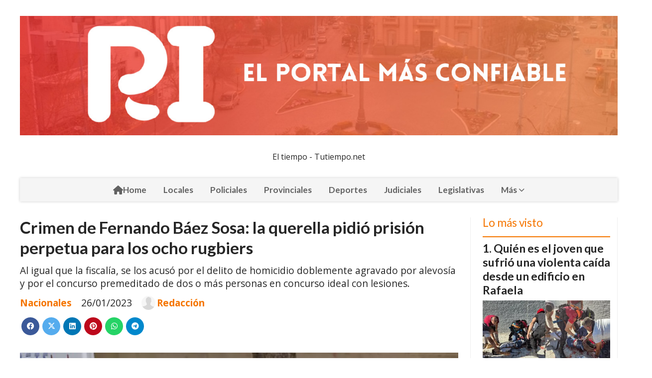

--- FILE ---
content_type: text/html; charset=utf-8
request_url: https://rafaelainforma.com/contenido/2173/crimen-de-fernando-baez-sosa-la-querella-pidio-prision-perpetua-para-los-ocho-ru
body_size: 8931
content:
<!DOCTYPE html><html lang="es"><head><title>Crimen de Fernando Báez Sosa: la querella pidió prisión perpetua para los ocho rugbiers</title><meta name="description" content="Al igual que la fiscalía, se los acusó por el delito de homicidio doblemente agravado por alevosía y por el concurso premeditado de dos o más personas en concurso ideal con lesiones."><meta http-equiv="X-UA-Compatible" content="IE=edge"><meta charset="utf-8"><meta name="viewport" content="width=device-width,minimum-scale=1,initial-scale=1"><link rel="canonical" href="https://rafaelainforma.com/contenido/2173/crimen-de-fernando-baez-sosa-la-querella-pidio-prision-perpetua-para-los-ocho-ru"><meta property="og:type" content="article"><meta property="og:site_name" content="Rafaela Informa"><meta property="og:title" content="Crimen de Fernando Báez Sosa: la querella pidió prisión perpetua para los ocho rugbiers"><meta property="og:description" content="Al igual que la fiscalía, se los acusó por el delito de homicidio doblemente agravado por alevosía y por el concurso premeditado de dos o más personas en concurso ideal con lesiones."><meta property="og:url" content="https://rafaelainforma.com/contenido/2173/crimen-de-fernando-baez-sosa-la-querella-pidio-prision-perpetua-para-los-ocho-ru"><meta property="og:ttl" content="2419200"><meta property="og:image" content="https://rafaelainforma.com/download/multimedia.normal.a681c1702a67e864.31323163656364633937346265663262323038623661613535326439313433395f6e6f726d616c2e77656270.webp"><meta property="og:image:width" content="768"><meta property="og:image:height" content="536"><meta name="twitter:image" content="https://rafaelainforma.com/download/multimedia.normal.a681c1702a67e864.31323163656364633937346265663262323038623661613535326439313433395f6e6f726d616c2e77656270.webp"><meta property="article:published_time" content="2023-01-26T07:55-03"><meta property="article:modified_time" content="2023-01-26T07:57-03"><meta property="article:section" content="Nacionales"><meta property="article:tag" content="Crimen de Fernando Báez Sosa: la querella pidió prisión perpetua para los ocho rugbiers | Al igual que la fiscalía, se los acusó por el delito de homicidio doblemente agravado por alevosía y por el concurso premeditado de dos o más personas en concurso ideal con lesiones."><meta name="twitter:card" content="summary_large_image"><meta name="twitter:title" content="Crimen de Fernando Báez Sosa: la querella pidió prisión perpetua para los ocho rugbiers"><meta name="twitter:description" content="Al igual que la fiscalía, se los acusó por el delito de homicidio doblemente agravado por alevosía y por el concurso premeditado de dos o más personas en concurso ideal con lesiones."><script type="application/ld+json">{"@context":"http://schema.org","@type":"Article","url":"https://rafaelainforma.com/contenido/2173/crimen-de-fernando-baez-sosa-la-querella-pidio-prision-perpetua-para-los-ocho-ru","mainEntityOfPage":"https://rafaelainforma.com/contenido/2173/crimen-de-fernando-baez-sosa-la-querella-pidio-prision-perpetua-para-los-ocho-ru","name":"Crimen de Fernando B\u00e1ez Sosa: la querella pidi\u00f3 prisi\u00f3n perpetua para los ocho rugbiers","headline":"Crimen de Fernando B\u00e1ez Sosa: la querella pidi\u00f3 prisi\u00f3n perpetua para los ocho rugbiers","description":"Al igual que la fiscal\u00eda, se los acus\u00f3 por el delito de homicidio doblemente agravado por alevos\u00eda y por el concurso premeditado de dos o m\u00e1s personas en concurso ideal con lesiones.","articleSection":"Nacionales","datePublished":"2023-01-26T07:55","dateModified":"2023-01-26T07:57","image":"https://rafaelainforma.com/download/multimedia.normal.a681c1702a67e864.31323163656364633937346265663262323038623661613535326439313433395f6e6f726d616c2e77656270.webp","publisher":{"@context":"http://schema.org","@type":"Organization","name":"Rafaela Informa","url":"https://rafaelainforma.com/","logo":{"@type":"ImageObject","url":"https://rafaelainforma.com/static/custom/logo-grande.png?t=2026-01-30+03%3A00%3A08.363449"}},"author":{"@type":"Person","name":"Redacci\u00f3n","url":"/usuario/4/redaccion"}}</script><meta name="generator" content="Medios CMS"><link rel="dns-prefetch" href="https://fonts.googleapis.com"><link rel="preconnect" href="https://fonts.googleapis.com" crossorigin><link rel="shortcut icon" href="https://rafaelainforma.com/static/custom/favicon.png?t=2026-01-30+03%3A00%3A08.363449"><link rel="apple-touch-icon" href="https://rafaelainforma.com/static/custom/favicon.png?t=2026-01-30+03%3A00%3A08.363449"><link rel="stylesheet" href="/static/plugins/fontawesome/css/fontawesome.min.css"><link rel="stylesheet" href="/static/plugins/fontawesome/css/brands.min.css"><link rel="stylesheet" href="/static/plugins/fontawesome/css/solid.min.css"><link rel="stylesheet" href="/static/css/t_aludra/wasat.css?v=25.2-beta5" id="estilo-css"><link rel="stylesheet" href="https://fonts.googleapis.com/css?family=Lato:400,700|Open+Sans:400,700&display=swap" crossorigin="anonymous" id="font-url"><style>:root { --font-family-alt: 'Lato', sans-serif; --font-family: 'Open Sans', sans-serif; } :root {--html-font-size: 16px;--header-bg-color: transparent; --header-font-color: #262626; --nav-bg-color: #ffffff; --nav-font-color: #262626; --nav-box-shadow: 0 0 3px; --header-max-width: 1200px; --header-margin: 0 auto 2rem auto; --header-padding: 0; --header-box-shadow: none; --header-border-radius: 0; --header-border-top: none; --header-border-right: none; --header-border-bottom: none; --header-border-left: none; --logo-max-width: auto; --logo-margin: 2rem auto; --fixed-header-height: none; --main-bg-color: transparent; --main-font-color: #262626; --main-max-width: 1200px; --main-margin: 0 auto; --main-padding: 0; --main-box-shadow: none; --main-border-radius: 0; --main-border-top: none; --main-border-right: none; --main-border-bottom: none; --main-border-left: none; --aside-ancho: 320px; --aside-margin: 0 0 0 1.5rem; --aside-padding: 0 1.5rem; --aside-border-left: solid 1px #eee; --aside-border-right: solid 1px #eee; --footer-bg-color: #fafafa; --footer-font-color: #262626; --footer-max-width: auto; --footer-margin: 0; --footer-padding: 0; --footer-box-shadow: none; --footer-border-radius: 0; --footer-border-top: solid 1px #eee; --footer-border-right: none; --footer-border-bottom: none; --footer-border-left: none; --wrapper-max-width: auto; --wrapper-box-shadow: none; --menu-bg-color: #f5f5f5; --menu-text-align: center; --menu-max-width: auto; --menu-margin: 0; --menu-padding: 0; --menu-box-shadow: 0 0 5px #ccc; --menu-border-radius: 0; --menu-border-top: none; --menu-border-right: none; --menu-border-bottom: none; --menu-border-left: none; --submenu-bg-color: #fcfcfc; --submenu-box-shadow: 0 0 4px #888; --submenu-padding: .5rem; --submenu-border-radius: 0; --submenu-item-margin: 0; --menuitem-bg-color: transparent; --menuitem-font-color: #616161; --menuitem-hover-bg-color: transparent; --menuitem-hover-font-color: var(--main-color); --menuitem-font-family: var(--font-family-alt); --menuitem-font-size: 17px; --menuitem-font-weight: bold; --menuitem-line-height: 30px; --menuitem-text-transform: none; --menuitem-icon-size: 18px; --menuitem-padding: .5em 1em; --menuitem-margin: 0; --menuitem-border-radius: 0; --menuitem-box-shadow: none; --menuitem-border-bottom: none; --menuitem-hover-border-bottom: none; --post-text-align: left; --post-margin: 0 0 3rem 0; --post-padding: .5rem 0 0 0; --post-box-shadow: none; --post-border-radius: 0; --post-border-top: solid 2px var(--main-color); --post-border-right: none; --post-border-bottom: none; --post-border-left: none; --post-bg-color: transparent; --post-categoria-display: initial; --post-autor-display: initial; --post-detalle-display: initial; --post-img-aspect-ratio: 56%; --post-img-border-radius: 0; --post-img-box-shadow: none; --post-img-filter: none; --post-img-hover-filter: none; --post-grid-min-width: 16rem; --post-grid-column-gap: 2rem; --fullpost-enc-align: left; --fullpost-enc-bg-color: transparent; --fullpost-enc-max-width: auto; --fullpost-enc-margin: 0; --fullpost-enc-padding: 0; --fullpost-enc-box-shadow: none; --fullpost-enc-border-radius: 0; --fullpost-enc-border-top: none; --fullpost-enc-border-right: none; --fullpost-enc-border-bottom: none; --fullpost-enc-border-left: none; --fullpost-main-bg-color: transparent; --fullpost-main-max-width: auto; --fullpost-main-margin: 0; --fullpost-main-padding: 0; --fullpost-main-box-shadow: none; --fullpost-main-border-radius: 0; --fullpost-main-border-top: none; --fullpost-main-border-right: none; --fullpost-main-border-bottom: none; --fullpost-main-border-left: none; --cuerpo-padding: 0 0 0 1.5rem; --cuerpo-border-left: solid 1px #eee; --buttons-bg-color: var(--main-color); --buttons-font-color: #ffffff; --buttons-hover-bg-color: #303030; --buttons-hover-font-color: #ffffff; --buttons-font-family: inherit; --buttons-font-size: 14px; --buttons-margin: 0 auto 0 0; --buttons-padding: .5em 1em; --buttons-box-shadow: none; --buttons-border-radius: 0; --buttons-border-top: none; --buttons-border-right: none; --buttons-border-bottom: none; --buttons-border-left: none; --inputs-bg-color: #f7f7f7; --inputs-font-color: #000000; --inputs-font-family: inherit; --inputs-font-size: 14px; --inputs-padding: .5em 1em; --inputs-box-shadow: none; --inputs-border-radius: 0; --inputs-border-top: none; --inputs-border-right: none; --inputs-border-bottom: solid 1px #ccc; --inputs-border-left: none; --titulobloques-bg-color: transparent; --titulobloques-font-color: var(--main-color); --titulobloques-font-family: var(--font-family-alt); --titulobloques-font-size: 1.4rem; --titulobloques-text-align: left; --titulobloques-max-width: auto; --titulobloques-margin: 0 0 1rem 0; --titulobloques-padding: 0; --titulobloques-box-shadow: none; --titulobloques-border-radius: 0; --titulobloques-border-top: none; --titulobloques-border-right: none; --titulobloques-border-bottom: none; --titulobloques-border-left: none; --titulopagina-bg-color: transparent; --titulopagina-font-color: #b8b8b8; --titulopagina-font-family: var(--font-family-alt); --titulopagina-font-size: 1.4rem; --titulopagina-text-align: left; --titulopagina-max-width: auto; --titulopagina-margin: 0 0 1rem 0; --titulopagina-padding: 0; --titulopagina-box-shadow: none; --titulopagina-border-radius: 0; --titulopagina-border-top: none; --titulopagina-border-right: none; --titulopagina-border-bottom: none; --titulopagina-border-left: none; --main-color: #f57600; --bg-color: #ffffff; } </style><link rel="stylesheet" href="https://cdnjs.cloudflare.com/ajax/libs/photoswipe/4.1.2/photoswipe.min.css"><link rel="stylesheet" href="https://cdnjs.cloudflare.com/ajax/libs/photoswipe/4.1.2/default-skin/default-skin.min.css"><script defer src="https://cdnjs.cloudflare.com/ajax/libs/lazysizes/5.3.2/lazysizes.min.js" integrity="sha512-q583ppKrCRc7N5O0n2nzUiJ+suUv7Et1JGels4bXOaMFQcamPk9HjdUknZuuFjBNs7tsMuadge5k9RzdmO+1GQ==" crossorigin="anonymous" referrerpolicy="no-referrer"></script><script async src="https://www.googletagmanager.com/gtag/js"></script><script>window.dataLayer=window.dataLayer||[];function gtag(){dataLayer.push(arguments);};gtag('js',new Date());gtag('config','G-ETDKF070NV');gtag('config','Rafaela informa');</script></head><body><div id="wrapper" class="wrapper contenido contenido noticia"><header class="header headerA1"><a class="open-nav"><i class="fa fa-bars"></i></a><div class="header__logo"><a href="/"><img class="only-desktop" src="https://rafaelainforma.com/static/custom/logo.jpg?t=2026-01-30+03%3A00%3A08.363449" alt="Rafaela Informa"><img class="only-mobile" src="https://rafaelainforma.com/static/custom/logo-movil.jpg?t=2026-01-30+03%3A00%3A08.363449" alt="Rafaela Informa"></a></div><div class="bloque-html"><div class="codigo-html"><div class="medios-widget script" id="1733454441128"><div id="TT_FxA1Ekkkkj2cdQsAKfVzzDDDz6lATEC2bd1dkZy5akzIm535G">El tiempo - Tutiempo.net</div><script src="https://www.tutiempo.net/s-widget/l_FxA1Ekkkkj2cdQsAKfVzzDDDz6lATEC2bd1dkZy5akzIm535G" type="text/javascript"></script></div></div></div><div class="header__menu "><ul><li class="header__menu__item "><a href="/" target><i class="fa fa-fw fa-home"></i> Home </a></li><li class="header__menu__item "><a href="/categoria/5/locales" target> Locales </a></li><li class="header__menu__item "><a href="/categoria/12/policiales" target> Policiales </a></li><li class="header__menu__item "><a href="/categoria/6/provinciales" target> Provinciales </a></li><li class="header__menu__item "><a href="/categoria/4/deportes" target> Deportes </a></li><li class="header__menu__item "><a href="/categoria/14/judiciales" target> Judiciales </a></li><li class="header__menu__item "><a href="/categoria/20/legislativas" target> Legislativas </a></li><li class="header__menu__item mas"><a href="javascript:void(0)" target> Más <i class="fa fa-chevron-down"></i></a><ul><li><a href="/categoria/2/curiosidades" target> Info. General </a></li><li><a href="/categoria/17/economia" target> Economía </a></li><li><a href="/categoria/9/ediciones-impresas" target> Editorial </a></li><li><a href="/categoria/10/necrologicas" target> Necrológicas </a></li><li><a href="/categoria/15/regionales" target> Regionales </a></li><li><a href="/categoria/22/educacion" target> Educación </a></li><li><a href="/categoria/21/salud" target> Salud </a></li><li><a href="/categoria/16/agroindustria" target> Agroindustria </a></li><li><a href="/categoria/3/nacionales" target> Nacionales </a></li></ul></li></ul></div><section class="nav" id="nav"><a class="close-nav"><i class="fa fa-times"></i></a><div class="nav__logo"><a href="/"><img class="only-desktop" src="https://rafaelainforma.com/static/custom/logo.jpg?t=2026-01-30+03%3A00%3A08.363449" alt="Rafaela Informa"><img class="only-mobile" src="https://rafaelainforma.com/static/custom/logo-movil.jpg?t=2026-01-30+03%3A00%3A08.363449" alt="Rafaela Informa"></a></div><div class="menu-simple menu0"><div class="menu-simple__item "><a href="/" target><i class="fa fa-fw fa-home"></i> Home </a></div><div class="menu-simple__item "><a href="/categoria/5/locales" target> Locales </a></div><div class="menu-simple__item "><a href="/categoria/12/policiales" target> Policiales </a></div><div class="menu-simple__item "><a href="/categoria/6/provinciales" target> Provinciales </a></div><div class="menu-simple__item "><a href="/categoria/4/deportes" target> Deportes </a></div><div class="menu-simple__item "><a href="/categoria/14/judiciales" target> Judiciales </a></div><div class="menu-simple__item "><a href="/categoria/20/legislativas" target> Legislativas </a></div><div class="menu-simple__item subitems"><a href="javascript:void(0)" target> Más </a><a href="/categoria/2/curiosidades" target class="menu-simple__item"> Info. General </a><a href="/categoria/17/economia" target class="menu-simple__item"> Economía </a><a href="/categoria/9/ediciones-impresas" target class="menu-simple__item"> Editorial </a><a href="/categoria/10/necrologicas" target class="menu-simple__item"> Necrológicas </a><a href="/categoria/15/regionales" target class="menu-simple__item"> Regionales </a><a href="/categoria/22/educacion" target class="menu-simple__item"> Educación </a><a href="/categoria/21/salud" target class="menu-simple__item"> Salud </a><a href="/categoria/16/agroindustria" target class="menu-simple__item"> Agroindustria </a><a href="/categoria/3/nacionales" target class="menu-simple__item"> Nacionales </a></div></div><div class="social-buttons"><a class="social-buttons__item facebook" href="https://m.facebook.com/Rafaelainformaok/" target="_blank"><i class="fa fa-brands fa-facebook"></i></a><a class="social-buttons__item instagram" href="https://instagram.com/Rafaelainforma/" target="_blank"><i class="fa fa-brands fa-instagram"></i></a></div><div class="menu-simple menu1"><div class="menu-simple__item "><a href="/contacto" target> Contacto </a></div><div class="menu-simple__item "><a href="/historial" target> Historial </a></div><div class="menu-simple__item "><a href="/a_default/user/login" target><i class="fa fa-fw fa-sign-in"></i> Ingresar </a></div></div><div class="datos-contacto"><div class="telefono"><i class="fa fa-phone"></i><span>+54 9 3492 56-6084</span></div><div class="email"><i class="fa fa-envelope"></i><span><a href="/cdn-cgi/l/email-protection#7002111611151c11191e161f021d1144484430171d11191c5e131f1d"><span class="__cf_email__" data-cfemail="ed9f8c8b8c88818c84838b829f808cd9d5d9ad8a808c8481c38e8280">[email&#160;protected]</span></a></span></div></div></section></header><main class="main main3"><section class="principal"><div class="fullpost__encabezado orden1"><h1 class="fullpost__titulo">Crimen de Fernando Báez Sosa: la querella pidió prisión perpetua para los ocho rugbiers</h1><p class="fullpost__copete">Al igual que la fiscalía, se los acusó por el delito de homicidio doblemente agravado por alevosía y por el concurso premeditado de dos o más personas en concurso ideal con lesiones.</p><span class="fullpost__categoria"><a href="https://rafaelainforma.com/categoria/3/nacionales">Nacionales</a></span><span class="fullpost__fecha"><span class="fecha">26/01/2023</span></span><span class="fullpost__autor"><img src="/static/img/usuario.jpg" alt="Redacción"><a href="/usuario/4/redaccion">Redacción</a></span></div></section><section class="extra1"><div class="fullpost__main orden1  left"><div class="fullpost__imagen "><img alt="121cecdc974bef2b208b6aa552d91439_M" class="img-responsive lazyload" data-sizes="auto" data-src="/download/multimedia.normal.a681c1702a67e864.31323163656364633937346265663262323038623661613535326439313433395f6e6f726d616c2e77656270.webp" data-srcset="/download/multimedia.normal.a681c1702a67e864.31323163656364633937346265663262323038623661613535326439313433395f6e6f726d616c2e77656270.webp 768w, /download/multimedia.miniatura.91c0a65712d3be37.31323163656364633937346265663262323038623661613535326439313433395f6d696e6961747572612e77656270.webp 400w" height="536" src="data:," width="768"></div><div class="fullpost__cuerpo"><p>Luego de m&aacute;s de 10 horas de alegatos, la Querella pidi&oacute; prisi&oacute;n perpetua para los ocho rugbiers acusados del crimen de Fernando B&aacute;ez Sosa el 18 de enero de 2020 en Villa Gesell.</p><p>De esta manera los abogados defensores de Graciela y Silvino tomaron el mismo camino acusatorio que la Fiscal&iacute;a, quienes horas antes tambi&eacute;n encontraron culpables a los acusados de haber asesinado al joven de 18 a&ntilde;os.</p><p>Durante la lectura de pedidos de condena la querella acus&oacute; a todos por el delito de "homicidio doblemente agravado por alevos&iacute;a y por el concurso premeditado de dos o m&aacute;s personas en concurso ideal con lesiones".</p><p>&ldquo;Todos participaron, todos pegaron, todos mataron&rdquo;, sentenci&oacute; Fernando Burlando al finalizar los alegatos correspondientes.</p><p>Ahora solo resta saber qu&eacute; plan llevar&aacute; a cabo Hugo Tomei para su pedido de condena e imputaci&oacute;n contra los rugbiers.</p><p>Asimismo, el Tribunal anunci&oacute; que la audiencia del jueves arrancar&aacute; a las 12 del mediod&iacute;a para darle m&aacute;s tiempo a la defensa con sus alegatos.</p><p>Al salir del TOC 1 de Dolores, Tomei se&ntilde;al&oacute;: &ldquo;Estoy centrado en ma&ntilde;ana, sabr&aacute;n entender, no voy hablar&rdquo;. Minutos despu&eacute;s se retiraron en auto los familiares de los acusados quienes despu&eacute;s de los incidentes en la jornada de final del juicio oral sufrieron agresiones.&nbsp;</p></div><div class="fullpost__share-post widget-share-post share_post type1"><a class="share_post__item facebook" href="https://www.facebook.com/sharer/sharer.php?u=https://rafaelainforma.com/contenido/2173/crimen-de-fernando-baez-sosa-la-querella-pidio-prision-perpetua-para-los-ocho-ru" target="_blank"><i class="fa fa-fw fa-lg fa-brands fa-facebook"></i></a><a class="share_post__item twitter" href="https://twitter.com/intent/tweet?url=https://rafaelainforma.com/contenido/2173/crimen-de-fernando-baez-sosa-la-querella-pidio-prision-perpetua-para-los-ocho-ru&text=Crimen%20de%20Fernando%20B%C3%A1ez%20Sosa%3A%20la%20querella%20pidi%C3%B3%20prisi%C3%B3n%20perpetua%20para%20los%20ocho%20rugbiers" target="_blank"><i class="fa fa-fw fa-lg fa-brands fa-x-twitter"></i></a><a class="share_post__item linkedin" href="https://www.linkedin.com/shareArticle?url=https://rafaelainforma.com/contenido/2173/crimen-de-fernando-baez-sosa-la-querella-pidio-prision-perpetua-para-los-ocho-ru" target="_blank"><i class="fa fa-fw fa-lg fa-brands fa-linkedin"></i></a><a class="share_post__item pinterest" href="https://pinterest.com/pin/create/bookmarklet/?url=https://rafaelainforma.com/contenido/2173/crimen-de-fernando-baez-sosa-la-querella-pidio-prision-perpetua-para-los-ocho-ru" target="_blank"><i class="fa fa-fw fa-lg fa-brands fa-pinterest"></i></a><a class="share_post__item whatsapp" href="https://api.whatsapp.com/send?text=Crimen de Fernando Báez Sosa: la querella pidió prisión perpetua para los ocho rugbiers+https://rafaelainforma.com/contenido/2173/crimen-de-fernando-baez-sosa-la-querella-pidio-prision-perpetua-para-los-ocho-ru" target="_blank"><i class="fa fa-fw fa-lg fa-brands fa-whatsapp"></i></a><a class="share_post__item telegram" href="https://t.me/share/url?url=https://rafaelainforma.com/contenido/2173/crimen-de-fernando-baez-sosa-la-querella-pidio-prision-perpetua-para-los-ocho-ru&text=Crimen de Fernando Báez Sosa: la querella pidió prisión perpetua para los ocho rugbiers" target="_blank"><i class="fa fa-fw fa-lg fa-brands fa-telegram"></i></a></div><div class="comentarios fullpost__comentarios" id="contenedor-comentarios"><form action="javascript:void(0);" style="display:block; margin:2em auto; max-width:100%; text-align:center;"><button class="ver-comentarios" style="display:block; margin:2em auto; width:auto;">Ver comentarios</button></form></div></div></section><section class="extra2"><section class="bloque relacionados cant3"><div class="bloque__titulo ">Te puede interesar</div><div class="bloque__lista"><article class="post post__noticia post2"><a class="post__imagen autoratio" href="/contenido/24836/fuerte-ajuste-del-gasto-nacional-en-2025-el-estado-ejecuto-casi-30-menos-que-dos"><img alt="WhatsApp Image 2026-01-11 at 11.16.15 AM" class="img-responsive lazyload" data-src="/download/multimedia.miniatura.8550b3c685863fb4.bWluaWF0dXJhLndlYnA%3D.webp" height="171" src="data:," width="295"></a><div class="post__datos"><h2 class="post__titulo"><a href="/contenido/24836/fuerte-ajuste-del-gasto-nacional-en-2025-el-estado-ejecuto-casi-30-menos-que-dos">Fuerte ajuste del gasto nacional: en 2025 el Estado ejecutó casi 30% menos que dos años atrás</a></h2><div class="post__autor"><span class="autor__nombre">Redacción</span></div><a href="https://rafaelainforma.com/categoria/3/nacionales" class="post__categoria">Nacionales</a><span class="post__fecha"><span class="fecha"><span class="fecha">12/01/2026</span></span></span></div><p class="post__detalle">Un informe sobre la ejecución presupuestaria a diciembre de 2025 expone una caída real del gasto público con impacto directo en salud, educación, obra pública y políticas sociales, mientras algunas partidas puntuales crecieron.</p></article><article class="post post__noticia post2"><a class="post__imagen autoratio" href="/contenido/24603/cambian-los-subsidios-de-luz-y-gas-nacion-dejo-atras-la-segmentacion-y-lanzo-un-"><img alt="WhatsApp Image 2026-01-02 at 8.35.48 AM" class="img-responsive lazyload" data-sizes="auto" data-src="/download/multimedia.normal.8be0b6523671df9f.bm9ybWFsLndlYnA%3D.webp" data-srcset="/download/multimedia.normal.8be0b6523671df9f.bm9ybWFsLndlYnA%3D.webp 642w, /download/multimedia.miniatura.acdb696a0b777e38.bWluaWF0dXJhLndlYnA%3D.webp 400w" height="361" src="data:," width="642"></a><div class="post__datos"><h2 class="post__titulo"><a href="/contenido/24603/cambian-los-subsidios-de-luz-y-gas-nacion-dejo-atras-la-segmentacion-y-lanzo-un-">Cambian los subsidios de luz y gas: Nación dejó atrás la segmentación y lanzó un nuevo esquema unificado</a></h2><div class="post__autor"><span class="autor__nombre">Redacción</span></div><a href="https://rafaelainforma.com/categoria/3/nacionales" class="post__categoria">Nacionales</a><span class="post__fecha"><span class="fecha"><span class="fecha">02/01/2026</span></span></span></div><p class="post__detalle">El Gobierno nacional redefinió el sistema de ayudas energéticas y creó un régimen único que reemplaza los tres niveles de ingresos. Habrá nuevos criterios, topes de consumo y una bonificación extra durante 2026.</p></article><article class="post post__noticia post2"><a class="post__imagen autoratio" href="/contenido/24586/un-informe-de-cepa-advierte-por-629-conflictos-laborales-y-cierres-de-empresas-e"><img alt="WhatsApp Image 2026-01-01 at 11.32.49 AM" class="img-responsive lazyload" data-sizes="auto" data-src="/download/multimedia.normal.82436e8fd0bb4a4b.bm9ybWFsLndlYnA%3D.webp" data-srcset="/download/multimedia.normal.82436e8fd0bb4a4b.bm9ybWFsLndlYnA%3D.webp 1200w, /download/multimedia.miniatura.aa3aec8a22727a14.bWluaWF0dXJhLndlYnA%3D.webp 400w" height="600" src="data:," width="1200"></a><div class="post__datos"><h2 class="post__titulo"><a href="/contenido/24586/un-informe-de-cepa-advierte-por-629-conflictos-laborales-y-cierres-de-empresas-e">Un informe de CEPA advierte por 629 conflictos laborales y cierres de empresas en todo el país</a></h2><div class="post__autor"><span class="autor__nombre">Redacción</span></div><a href="https://rafaelainforma.com/categoria/3/nacionales" class="post__categoria">Nacionales</a><span class="post__fecha"><span class="fecha"><span class="fecha">01/01/2026</span></span></span></div><p class="post__detalle">El Mapa Federal elaborado por el Centro de Economía Política Argentina expone el alcance de la crisis productiva entre 2024 y 2025. Santa Fe figura entre las provincias más afectadas, en un escenario marcado por despidos, suspensiones y cierres.</p></article></div></section></section><section class="aside"><section class="bloque lo-mas-visto"><div class="bloque__titulo ">Lo más visto</div><div class="bloque__lista"><article class="post post__noticia post2"><a class="post__imagen autoratio" href="/contenido/25134/quien-es-el-joven-que-sufrio-una-violenta-caida-desde-un-edificio-en-rafaela"><img alt="foto para portal" class="img-responsive lazyload" data-sizes="auto" data-src="/download/multimedia.normal.92dbfba690fb1f8e.bm9ybWFsLndlYnA%3D.webp" data-srcset="/download/multimedia.normal.92dbfba690fb1f8e.bm9ybWFsLndlYnA%3D.webp 1080w, /download/multimedia.miniatura.a9889bfa22f610ca.bWluaWF0dXJhLndlYnA%3D.webp 400w" height="720" src="data:," width="1080"></a><div class="post__datos"><h2 class="post__titulo"><a href="/contenido/25134/quien-es-el-joven-que-sufrio-una-violenta-caida-desde-un-edificio-en-rafaela">Quién es el joven que sufrió una violenta caída desde un edificio en Rafaela</a></h2><div class="post__autor"><span class="autor__nombre">Redacción</span></div><a href="https://rafaelainforma.com/categoria/12/policiales" class="post__categoria">Policiales</a><span class="post__fecha"><span class="fecha"><span class="fecha">22/01/2026</span></span></span></div><p class="post__detalle">Con el correr de las horas se conocieron nuevos datos sobre el grave accidente ocurrido durante la mañana de este jueves en un edificio ubicado sobre bulevar Hipólito Yrigoyen al 1300, donde un joven trabajador cayó desde altura y debió ser asistido de urgencia.</p></article><article class="post post__noticia post2"><a class="post__imagen autoratio" href="/contenido/25268/actualizamos-accidente-en-la-rn-34-seis-personas-viajaban-en-la-camioneta-y-vari"><img alt="WhatsApp Image 2026-01-27 at 6.41.48 PM" class="img-responsive lazyload" data-alto-grande="1204" data-ancho-grande="1600" data-sizes="auto" data-src="/download/multimedia.normal.b0404b9c28f755c4.bm9ybWFsLndlYnA%3D.webp" data-srcset="/download/multimedia.normal.b0404b9c28f755c4.bm9ybWFsLndlYnA%3D.webp 997w, /download/multimedia.grande.96c47696c6f472d5.Z3JhbmRlLndlYnA%3D.webp 1600w, /download/multimedia.miniatura.872c761f17937587.bWluaWF0dXJhLndlYnA%3D.webp 399w" height="750" src="data:," width="997"></a><div class="post__datos"><h2 class="post__titulo"><a href="/contenido/25268/actualizamos-accidente-en-la-rn-34-seis-personas-viajaban-en-la-camioneta-y-vari">Actualizamos: Accidente en la RN 34: seis personas viajaban en la camioneta y varias debieron ser hospitalizadas</a></h2><div class="post__autor"><span class="autor__nombre">Redacción</span></div><a href="https://rafaelainforma.com/categoria/12/policiales" class="post__categoria">Policiales</a><span class="post__fecha"><span class="fecha"><span class="fecha">27/01/2026</span></span></span></div><p class="post__detalle">Se conocieron nuevos detalles del grave accidente ocurrido en la variante de la Ruta Nacional 34, a la altura del kilómetro 220, donde colisionaron un camión de gran porte y una camioneta.</p></article><article class="post post__noticia post2"><a class="post__imagen autoratio" href="/contenido/25305/violencia-en-monsenor-zaspe-un-presunto-abuso-a-una-menor-habria-desencadenado-d"><img alt="WhatsApp Image 2026-01-29 at 8.02.28 AM" class="img-responsive lazyload" data-alto-grande="1024" data-ancho-grande="1536" data-sizes="auto" data-src="/download/multimedia.normal.a71ec5e06e0725c3.bm9ybWFsLndlYnA%3D.webp" data-srcset="/download/multimedia.normal.a71ec5e06e0725c3.bm9ybWFsLndlYnA%3D.webp 1000w, /download/multimedia.grande.83d9edec0f8c6235.Z3JhbmRlLndlYnA%3D.webp 1536w, /download/multimedia.miniatura.a0a44ecd6e98ffe2.bWluaWF0dXJhLndlYnA%3D.webp 400w" height="667" src="data:," width="1000"></a><div class="post__datos"><h2 class="post__titulo"><a href="/contenido/25305/violencia-en-monsenor-zaspe-un-presunto-abuso-a-una-menor-habria-desencadenado-d">Violencia en Monseñor Zaspe: un presunto abuso a una menor habría desencadenado disparos y destrozos</a></h2><div class="post__autor"><span class="autor__nombre">Redacción</span></div><a href="https://rafaelainforma.com/categoria/5/locales" class="post__categoria">Locales</a><span class="post__fecha"><span class="fecha"><span class="fecha">29/01/2026</span></span></span></div><p class="post__detalle">Un grave episodio de violencia alteró la tranquilidad del barrio Monseñor Zaspe durante la madrugada del jueves, cuando se registraron disparos, personas heridas y una tensa intervención policial, en un hecho que, según trascendidos, estaría vinculado a un conflicto previo entre familias del sector.</p></article><article class="post post__noticia post2"><a class="post__imagen autoratio" href="/contenido/25310/fatal-choque-entre-camiones-en-la-ruta-nacional-34-dejo-una-victima-y-un-herido"><img alt="WhatsApp Image 2026-01-29 at 8.47.11 AM" class="img-responsive lazyload" data-sizes="auto" data-src="/download/multimedia.normal.8f91f6e2b3c49f78.bm9ybWFsLndlYnA%3D.webp" data-srcset="/download/multimedia.normal.8f91f6e2b3c49f78.bm9ybWFsLndlYnA%3D.webp 642w, /download/multimedia.miniatura.a3efd33b38c1f53d.bWluaWF0dXJhLndlYnA%3D.webp 400w" height="361" src="data:," width="642"></a><div class="post__datos"><h2 class="post__titulo"><a href="/contenido/25310/fatal-choque-entre-camiones-en-la-ruta-nacional-34-dejo-una-victima-y-un-herido">Fatal choque entre camiones en la Ruta Nacional 34 dejó una víctima y un herido</a></h2><div class="post__autor"><span class="autor__nombre">Redacción</span></div><a href="https://rafaelainforma.com/categoria/12/policiales" class="post__categoria">Policiales</a><span class="post__fecha"><span class="fecha"><span class="fecha">29/01/2026</span></span></span></div><p class="post__detalle">Un violento accidente vial entre dos camiones ocurrido durante las primeras horas de este jueves en la Ruta Nacional 34 terminó con al menos una persona fallecida y otra con lesiones, en un hecho que obligó a interrumpir el tránsito en uno de los tramos más transitados de la arteria.</p></article><article class="post post__noticia post2"><a class="post__imagen autoratio" href="/contenido/25338/allanamiento-en-barrio-monsenor-zaspe-un-menor-fue-detenido-en-el-marco-de-una-c"><img alt="foto para portal (2)" class="img-responsive lazyload" data-sizes="auto" data-src="/download/multimedia.normal.a97a778225c2effb.bm9ybWFsLndlYnA%3D.webp" data-srcset="/download/multimedia.normal.a97a778225c2effb.bm9ybWFsLndlYnA%3D.webp 1080w, /download/multimedia.miniatura.9f32f295e5460142.bWluaWF0dXJhLndlYnA%3D.webp 400w" height="720" src="data:," width="1080"></a><div class="post__datos"><h2 class="post__titulo"><a href="/contenido/25338/allanamiento-en-barrio-monsenor-zaspe-un-menor-fue-detenido-en-el-marco-de-una-c">Allanamiento en barrio Monseñor Zaspe: un menor fue detenido en el marco de una causa por abuso</a></h2><div class="post__autor"><span class="autor__nombre">Redacción</span></div><a href="https://rafaelainforma.com/categoria/12/policiales" class="post__categoria">Policiales</a><span class="post__fecha"><span class="fecha"><span class="fecha">29/01/2026</span></span></span></div><p class="post__detalle">En la tarde de este jueves, personal de la División Trata de Personas llevó adelante un allanamiento en barrio Monseñor Zaspe, más precisamente en un domicilio ubicado sobre calle Chaco, en el marco de una investigación judicial por un presunto abuso sexual.</p></article></div></section></section></main><footer class="footer "><div class="menu-simple "><div class="menu-simple__item "><a href="/contacto" target> Contacto </a></div><div class="menu-simple__item "><a href="/historial" target> Historial </a></div><div class="menu-simple__item "><a href="/a_default/user/login" target><i class="fa fa-fw fa-sign-in"></i> Ingresar </a></div></div><div class="social-buttons"><a class="social-buttons__item facebook" href="https://m.facebook.com/Rafaelainformaok/" target="_blank"><i class="fa fa-brands fa-facebook"></i></a><a class="social-buttons__item instagram" href="https://instagram.com/Rafaelainforma/" target="_blank"><i class="fa fa-brands fa-instagram"></i></a></div><div class="datos-contacto"><div class="telefono"><i class="fa fa-phone"></i><span>+54 9 3492 56-6084</span></div><div class="email"><i class="fa fa-envelope"></i><span><a href="/cdn-cgi/l/email-protection#e99b888f888c858880878f869b8488ddd1dda98e84888085c78a8684"><span class="__cf_email__" data-cfemail="8bf9eaedeaeee7eae2e5ede4f9e6eabfb3bfcbece6eae2e7a5e8e4e6">[email&#160;protected]</span></a></span></div></div><div class="poweredby"><a href="https://medios.io/?utm_source=rafaelainforma.com&utm_medium=website&utm_campaign=logo-footer&ref=" target="_blank" rel="nofollow"><img loading="lazy" src="/static/img/creado-con-medios.png?v=25.2-beta5" alt="Sitio web creado con Medios CMS" style="height:24px"></a></div></footer></div><div id="splash" style="display:none"><div class="flotante flotante-splash"><button type="button" class="cerrar"><i class="fa fa-times"></i></button><div id="publi-62" data-nombre="Splash ilolay " class="publi publi-imagen not-desktop SPLASH"><img class="img-responsive lazyload " width="512" height="160" data-url data-publicidad="62" data-nombre="Splash ilolay " style="margin:0 auto" src="data:," data-src="/download/publicidades.imagxs.a6cfc4e3d2613f56.aW1hZ3hzLmdpZg==.gif"></div><div id="publi-62" data-nombre="Splash ilolay " class="publi publi-imagen not-movil SPLASH"><img class="img-responsive lazyload " width="512" height="160" data-url data-publicidad="62" data-nombre="Splash ilolay " style="margin:0 auto" src="data:," data-src="/download/publicidades.imagen.979c91805af5b256.aW1hZ2VuLmdpZg==.gif"></div></div></div><div class="pswp" tabindex="-1" role="dialog" aria-hidden="true"><div class="pswp__bg"></div><div class="pswp__scroll-wrap"><div class="pswp__container"><div class="pswp__item"></div><div class="pswp__item"></div><div class="pswp__item"></div></div><div class="pswp__ui pswp__ui--hidden"><div class="pswp__top-bar"><div class="pswp__counter"></div><button class="pswp__button pswp__button--close" title="Cerrar (Esc)"></button><button class="pswp__button pswp__button--share" title="Compartir"></button><button class="pswp__button pswp__button--fs" title="Pantalla completa"></button><button class="pswp__button pswp__button--zoom" title="Zoom"></button><div class="pswp__preloader"><div class="pswp__preloader__icn"><div class="pswp__preloader__cut"><div class="pswp__preloader__donut"></div></div></div></div></div><div class="pswp__share-modal pswp__share-modal--hidden pswp__single-tap"><div class="pswp__share-tooltip"></div></div><button class="pswp__button pswp__button--arrow--left" title="Anterior"></button><button class="pswp__button pswp__button--arrow--right" title="Siguiente"></button><div class="pswp__caption"><div class="pswp__caption__center"></div></div></div></div></div><script data-cfasync="false" src="/cdn-cgi/scripts/5c5dd728/cloudflare-static/email-decode.min.js"></script><script src="https://www.google.com/recaptcha/enterprise.js" async defer></script><script>let config={template:"aludra",gaMedios:"G-ETDKF070NV",lang:"es",googleAnalyticsId:"Rafaela informa",recaptchaPublicKey:"6Ld7LPwrAAAAAG-0ZA5enjV7uzQwjJPVHgBn7ojV",planFree:false,preroll:null,copyProtection:null,comentarios:null,newsletter:null,photoswipe:null,splash:null,twitear:null,scrollInfinito:null,cookieConsent:null,encuestas:null,blockadblock:null,escucharArticulos:null,};config.comentarios={sistema:"facebook",disqusShortname:""};config.photoswipe={items:[]};config.photoswipe.items.push({src:"/download/multimedia.normal.a681c1702a67e864.31323163656364633937346265663262323038623661613535326439313433395f6e6f726d616c2e77656270.webp",w:"768",h:"536",title:""});config.listaContenido={autor_id:4,};window.MediosConfig=config;</script><script defer src="/static/js/app.min.js?v=25.2-beta5"></script><div id="fb-root"></div><script async defer crossorigin="anonymous" src="https://connect.facebook.net/es_LA/sdk.js#xfbml=1&version=v13.0&autoLogAppEvents=1&appId="></script><script defer src="https://static.cloudflareinsights.com/beacon.min.js/vcd15cbe7772f49c399c6a5babf22c1241717689176015" integrity="sha512-ZpsOmlRQV6y907TI0dKBHq9Md29nnaEIPlkf84rnaERnq6zvWvPUqr2ft8M1aS28oN72PdrCzSjY4U6VaAw1EQ==" data-cf-beacon='{"version":"2024.11.0","token":"4e980ebb4bbf44f1ba81cf6ce928fc83","r":1,"server_timing":{"name":{"cfCacheStatus":true,"cfEdge":true,"cfExtPri":true,"cfL4":true,"cfOrigin":true,"cfSpeedBrain":true},"location_startswith":null}}' crossorigin="anonymous"></script>
</body></html>